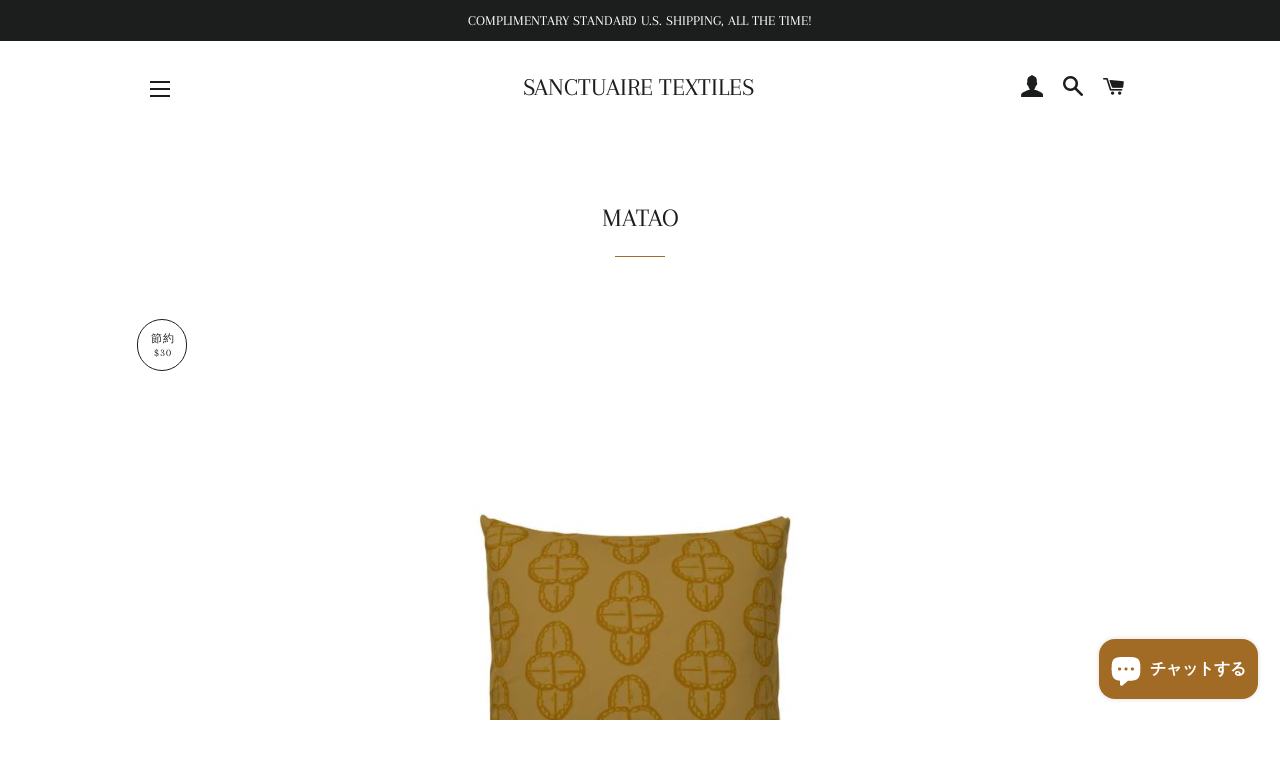

--- FILE ---
content_type: text/javascript
request_url: https://shopsanctuaire.com/cdn/shop/t/2/assets/globo.alsobought.data.js?v=148315279474044596941616614817
body_size: -466
content:
globoAlsoBought.manualRecommendations = {"6551926505639":["6551924048039"],"6551965302951":["6552008097959","6552044601511","6552023236775","6552028184743","6552035164327","6552018419879"],"6553853591719":["6551926505639","6551924048039","6553840320679"],"6551774429351":["6551895048359","6551818141863","6551888625831","6551899144359","6551896981671","6551816274087","6551820239015","6248658108583","6553863979175"],"6551895048359":["6551774429351","6551790420135","6551782916263","6551787143335","6551793729703","6551791992999","6551780884647","6551785078951","6551801135271","6551803789479","6551796449447","6551777542311"]}
